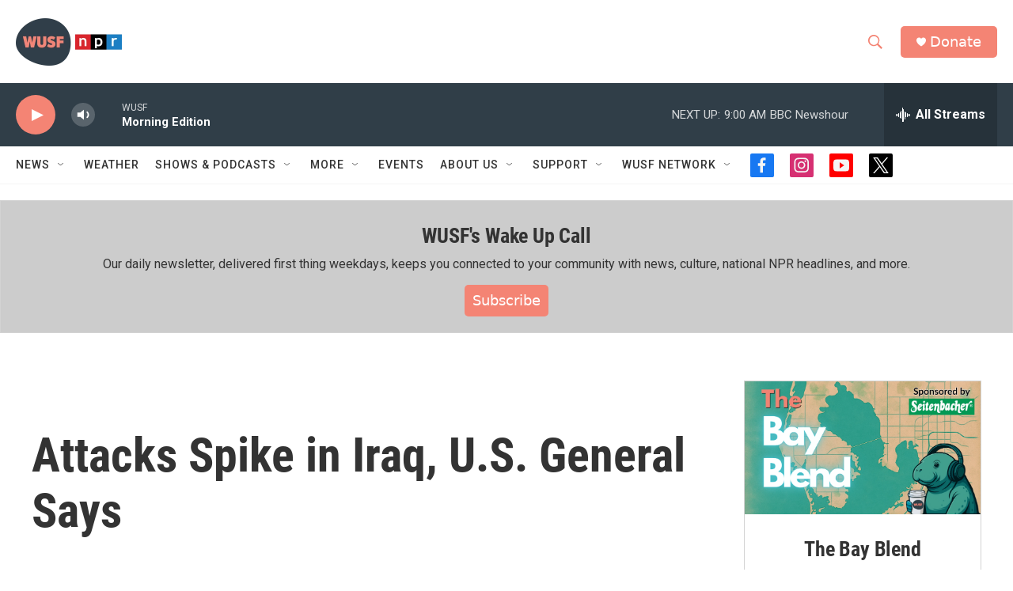

--- FILE ---
content_type: text/html; charset=utf-8
request_url: https://www.google.com/recaptcha/api2/aframe
body_size: 268
content:
<!DOCTYPE HTML><html><head><meta http-equiv="content-type" content="text/html; charset=UTF-8"></head><body><script nonce="0Zz2547gE4Tkuh5Yy2NQ3g">/** Anti-fraud and anti-abuse applications only. See google.com/recaptcha */ try{var clients={'sodar':'https://pagead2.googlesyndication.com/pagead/sodar?'};window.addEventListener("message",function(a){try{if(a.source===window.parent){var b=JSON.parse(a.data);var c=clients[b['id']];if(c){var d=document.createElement('img');d.src=c+b['params']+'&rc='+(localStorage.getItem("rc::a")?sessionStorage.getItem("rc::b"):"");window.document.body.appendChild(d);sessionStorage.setItem("rc::e",parseInt(sessionStorage.getItem("rc::e")||0)+1);localStorage.setItem("rc::h",'1768910890879');}}}catch(b){}});window.parent.postMessage("_grecaptcha_ready", "*");}catch(b){}</script></body></html>